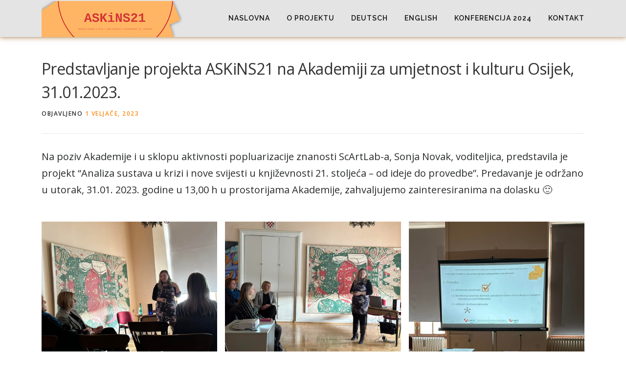

--- FILE ---
content_type: text/html; charset=UTF-8
request_url: https://askins21.ffos.hr/najnovije-vijesti/predstavljanje-projekta-askins21-na-akademiji-za-umjetnost-i-kulturu-osijek-31-01-2023/
body_size: 8195
content:
<!DOCTYPE html>
<html lang="hr">
<head>
<meta charset="UTF-8">
<meta name="viewport" content="width=device-width, initial-scale=1">
<link rel="profile" href="http://gmpg.org/xfn/11">
<title>Predstavljanje projekta ASKiNS21 na Akademiji za umjetnost i kulturu Osijek, 31.01.2023. &#8211; ASKiNS21</title>
<meta name='robots' content='max-image-preview:large' />
<link rel='dns-prefetch' href='//fonts.googleapis.com' />
<link rel='dns-prefetch' href='//use.fontawesome.com' />
<link rel='dns-prefetch' href='//s.w.org' />
<link rel="alternate" type="application/rss+xml" title="ASKiNS21 &raquo; Kanal" href="https://askins21.ffos.hr/feed/" />
<link rel="alternate" type="application/rss+xml" title="ASKiNS21 &raquo; Kanal komentara" href="https://askins21.ffos.hr/comments/feed/" />
		<script type="text/javascript">
			window._wpemojiSettings = {"baseUrl":"https:\/\/s.w.org\/images\/core\/emoji\/13.1.0\/72x72\/","ext":".png","svgUrl":"https:\/\/s.w.org\/images\/core\/emoji\/13.1.0\/svg\/","svgExt":".svg","source":{"concatemoji":"https:\/\/askins21.ffos.hr\/wp-includes\/js\/wp-emoji-release.min.js?ver=5.8.1"}};
			!function(e,a,t){var n,r,o,i=a.createElement("canvas"),p=i.getContext&&i.getContext("2d");function s(e,t){var a=String.fromCharCode;p.clearRect(0,0,i.width,i.height),p.fillText(a.apply(this,e),0,0);e=i.toDataURL();return p.clearRect(0,0,i.width,i.height),p.fillText(a.apply(this,t),0,0),e===i.toDataURL()}function c(e){var t=a.createElement("script");t.src=e,t.defer=t.type="text/javascript",a.getElementsByTagName("head")[0].appendChild(t)}for(o=Array("flag","emoji"),t.supports={everything:!0,everythingExceptFlag:!0},r=0;r<o.length;r++)t.supports[o[r]]=function(e){if(!p||!p.fillText)return!1;switch(p.textBaseline="top",p.font="600 32px Arial",e){case"flag":return s([127987,65039,8205,9895,65039],[127987,65039,8203,9895,65039])?!1:!s([55356,56826,55356,56819],[55356,56826,8203,55356,56819])&&!s([55356,57332,56128,56423,56128,56418,56128,56421,56128,56430,56128,56423,56128,56447],[55356,57332,8203,56128,56423,8203,56128,56418,8203,56128,56421,8203,56128,56430,8203,56128,56423,8203,56128,56447]);case"emoji":return!s([10084,65039,8205,55357,56613],[10084,65039,8203,55357,56613])}return!1}(o[r]),t.supports.everything=t.supports.everything&&t.supports[o[r]],"flag"!==o[r]&&(t.supports.everythingExceptFlag=t.supports.everythingExceptFlag&&t.supports[o[r]]);t.supports.everythingExceptFlag=t.supports.everythingExceptFlag&&!t.supports.flag,t.DOMReady=!1,t.readyCallback=function(){t.DOMReady=!0},t.supports.everything||(n=function(){t.readyCallback()},a.addEventListener?(a.addEventListener("DOMContentLoaded",n,!1),e.addEventListener("load",n,!1)):(e.attachEvent("onload",n),a.attachEvent("onreadystatechange",function(){"complete"===a.readyState&&t.readyCallback()})),(n=t.source||{}).concatemoji?c(n.concatemoji):n.wpemoji&&n.twemoji&&(c(n.twemoji),c(n.wpemoji)))}(window,document,window._wpemojiSettings);
		</script>
		<style type="text/css">
img.wp-smiley,
img.emoji {
	display: inline !important;
	border: none !important;
	box-shadow: none !important;
	height: 1em !important;
	width: 1em !important;
	margin: 0 .07em !important;
	vertical-align: -0.1em !important;
	background: none !important;
	padding: 0 !important;
}
</style>
	<link rel='stylesheet' id='wp-block-library-css'  href='https://askins21.ffos.hr/wp-includes/css/dist/block-library/style.min.css?ver=5.8.1' type='text/css' media='all' />
<link rel='stylesheet' id='contact-form-7-css'  href='https://askins21.ffos.hr/wp-content/plugins/contact-form-7/includes/css/styles.css?ver=5.4.2' type='text/css' media='all' />
<link rel='stylesheet' id='wpsm_team_b-font-awesome-front-css'  href='https://askins21.ffos.hr/wp-content/plugins/team-builder/assets/css/font-awesome/css/font-awesome.min.css?ver=5.8.1' type='text/css' media='all' />
<link rel='stylesheet' id='wpsm_team_b_bootstrap-front-css'  href='https://askins21.ffos.hr/wp-content/plugins/team-builder/assets/css/bootstrap-front.css?ver=5.8.1' type='text/css' media='all' />
<link rel='stylesheet' id='wpsm_team_b_team-css'  href='https://askins21.ffos.hr/wp-content/plugins/team-builder/assets/css/team.css?ver=5.8.1' type='text/css' media='all' />
<link rel='stylesheet' id='wpsm_team_b_owl_carousel_min_css-css'  href='https://askins21.ffos.hr/wp-content/plugins/team-builder/assets/css/owl.carousel.min.css?ver=5.8.1' type='text/css' media='all' />
<link rel='stylesheet' id='onepress-fonts-css'  href='https://fonts.googleapis.com/css?family=Raleway%3A400%2C500%2C600%2C700%2C300%2C100%2C800%2C900%7COpen+Sans%3A400%2C300%2C300italic%2C400italic%2C600%2C600italic%2C700%2C700italic&#038;subset=latin%2Clatin-ext&#038;ver=2.2.7' type='text/css' media='all' />
<link rel='stylesheet' id='onepress-animate-css'  href='https://askins21.ffos.hr/wp-content/themes/onepress/assets/css/animate.min.css?ver=2.2.7' type='text/css' media='all' />
<link rel='stylesheet' id='onepress-fa-css'  href='https://askins21.ffos.hr/wp-content/themes/onepress/assets/css/font-awesome.min.css?ver=4.7.0' type='text/css' media='all' />
<link rel='stylesheet' id='onepress-bootstrap-css'  href='https://askins21.ffos.hr/wp-content/themes/onepress/assets/css/bootstrap.min.css?ver=2.2.7' type='text/css' media='all' />
<link rel='stylesheet' id='onepress-style-css'  href='https://askins21.ffos.hr/wp-content/themes/onepress/style.css?ver=5.8.1' type='text/css' media='all' />
<style id='onepress-style-inline-css' type='text/css'>
#main .video-section section.hero-slideshow-wrapper{background:transparent}.hero-slideshow-wrapper:after{position:absolute;top:0px;left:0px;width:100%;height:100%;background-color:rgba(0,0,0,0.3);display:block;content:""}.body-desktop .parallax-hero .hero-slideshow-wrapper:after{display:none!important}#parallax-hero>.parallax-bg::before{background-color:rgba(0,0,0,0.3);opacity:1}.body-desktop .parallax-hero .hero-slideshow-wrapper:after{display:none!important}a,.screen-reader-text:hover,.screen-reader-text:active,.screen-reader-text:focus,.header-social a,.onepress-menu a:hover,.onepress-menu ul li a:hover,.onepress-menu li.onepress-current-item>a,.onepress-menu ul li.current-menu-item>a,.onepress-menu>li a.menu-actived,.onepress-menu.onepress-menu-mobile li.onepress-current-item>a,.site-footer a,.site-footer .footer-social a:hover,.site-footer .btt a:hover,.highlight,#comments .comment .comment-wrapper .comment-meta .comment-time:hover,#comments .comment .comment-wrapper .comment-meta .comment-reply-link:hover,#comments .comment .comment-wrapper .comment-meta .comment-edit-link:hover,.btn-theme-primary-outline,.sidebar .widget a:hover,.section-services .service-item .service-image i,.counter_item .counter__number,.team-member .member-thumb .member-profile a:hover,.icon-background-default{color:#f98b16}input[type="reset"],input[type="submit"],input[type="submit"],input[type="reset"]:hover,input[type="submit"]:hover,input[type="submit"]:hover .nav-links a:hover,.btn-theme-primary,.btn-theme-primary-outline:hover,.section-testimonials .card-theme-primary,.woocommerce #respond input#submit,.woocommerce a.button,.woocommerce button.button,.woocommerce input.button,.woocommerce button.button.alt,.pirate-forms-submit-button,.pirate-forms-submit-button:hover,input[type="reset"],input[type="submit"],input[type="submit"],.pirate-forms-submit-button,.contact-form div.wpforms-container-full .wpforms-form .wpforms-submit,.contact-form div.wpforms-container-full .wpforms-form .wpforms-submit:hover,.nav-links a:hover,.nav-links a.current,.nav-links .page-numbers:hover,.nav-links .page-numbers.current{background:#f98b16}.btn-theme-primary-outline,.btn-theme-primary-outline:hover,.pricing__item:hover,.section-testimonials .card-theme-primary,.entry-content blockquote{border-color:#f98b16}.page-header.page--cover:before{background:rgba(255,255,255,1)}.page-header:before{background:rgba(255,255,255,1)}.site-header,.is-transparent .site-header.header-fixed{background:#e4e4e4;border-bottom:0px none}.onepress-menu>li>a{color:#101010}#nav-toggle span,#nav-toggle span::before,#nav-toggle span::after,#nav-toggle.nav-is-visible span::before,#nav-toggle.nav-is-visible span::after{background:#101010}.site-footer .site-info,.site-footer .btt a{background-color:#000000}.site-footer .site-info{color:rgba(255,255,255,0.7)}.site-footer .btt a,.site-footer .site-info a{color:rgba(255,255,255,0.9)}.site-footer .btt a:hover,.site-footer .site-info a:hover{color:#2788f7}#footer-widgets{background-color:#333333}#footer-widgets .sidebar .widget a{color:#bbbbbb}#footer-widgets .sidebar .widget a:hover{color:#f98b16}.gallery-carousel .g-item{padding:0px 10px}.gallery-carousel{margin-left:-10px;margin-right:-10px}.gallery-grid .g-item,.gallery-masonry .g-item .inner{padding:10px}.gallery-grid,.gallery-masonry{margin:-10px}
</style>
<link rel='stylesheet' id='onepress-gallery-lightgallery-css'  href='https://askins21.ffos.hr/wp-content/themes/onepress/assets/css/lightgallery.css?ver=5.8.1' type='text/css' media='all' />
<link rel='stylesheet' id='font-awesome-official-css'  href='https://use.fontawesome.com/releases/v5.15.4/css/all.css' type='text/css' media='all' integrity="sha384-DyZ88mC6Up2uqS4h/KRgHuoeGwBcD4Ng9SiP4dIRy0EXTlnuz47vAwmeGwVChigm" crossorigin="anonymous" />
<link rel='stylesheet' id='font-awesome-official-v4shim-css'  href='https://use.fontawesome.com/releases/v5.15.4/css/v4-shims.css' type='text/css' media='all' integrity="sha384-Vq76wejb3QJM4nDatBa5rUOve+9gkegsjCebvV/9fvXlGWo4HCMR4cJZjjcF6Viv" crossorigin="anonymous" />
<style id='font-awesome-official-v4shim-inline-css' type='text/css'>
@font-face {
font-family: "FontAwesome";
font-display: block;
src: url("https://use.fontawesome.com/releases/v5.15.4/webfonts/fa-brands-400.eot"),
		url("https://use.fontawesome.com/releases/v5.15.4/webfonts/fa-brands-400.eot?#iefix") format("embedded-opentype"),
		url("https://use.fontawesome.com/releases/v5.15.4/webfonts/fa-brands-400.woff2") format("woff2"),
		url("https://use.fontawesome.com/releases/v5.15.4/webfonts/fa-brands-400.woff") format("woff"),
		url("https://use.fontawesome.com/releases/v5.15.4/webfonts/fa-brands-400.ttf") format("truetype"),
		url("https://use.fontawesome.com/releases/v5.15.4/webfonts/fa-brands-400.svg#fontawesome") format("svg");
}

@font-face {
font-family: "FontAwesome";
font-display: block;
src: url("https://use.fontawesome.com/releases/v5.15.4/webfonts/fa-solid-900.eot"),
		url("https://use.fontawesome.com/releases/v5.15.4/webfonts/fa-solid-900.eot?#iefix") format("embedded-opentype"),
		url("https://use.fontawesome.com/releases/v5.15.4/webfonts/fa-solid-900.woff2") format("woff2"),
		url("https://use.fontawesome.com/releases/v5.15.4/webfonts/fa-solid-900.woff") format("woff"),
		url("https://use.fontawesome.com/releases/v5.15.4/webfonts/fa-solid-900.ttf") format("truetype"),
		url("https://use.fontawesome.com/releases/v5.15.4/webfonts/fa-solid-900.svg#fontawesome") format("svg");
}

@font-face {
font-family: "FontAwesome";
font-display: block;
src: url("https://use.fontawesome.com/releases/v5.15.4/webfonts/fa-regular-400.eot"),
		url("https://use.fontawesome.com/releases/v5.15.4/webfonts/fa-regular-400.eot?#iefix") format("embedded-opentype"),
		url("https://use.fontawesome.com/releases/v5.15.4/webfonts/fa-regular-400.woff2") format("woff2"),
		url("https://use.fontawesome.com/releases/v5.15.4/webfonts/fa-regular-400.woff") format("woff"),
		url("https://use.fontawesome.com/releases/v5.15.4/webfonts/fa-regular-400.ttf") format("truetype"),
		url("https://use.fontawesome.com/releases/v5.15.4/webfonts/fa-regular-400.svg#fontawesome") format("svg");
unicode-range: U+F004-F005,U+F007,U+F017,U+F022,U+F024,U+F02E,U+F03E,U+F044,U+F057-F059,U+F06E,U+F070,U+F075,U+F07B-F07C,U+F080,U+F086,U+F089,U+F094,U+F09D,U+F0A0,U+F0A4-F0A7,U+F0C5,U+F0C7-F0C8,U+F0E0,U+F0EB,U+F0F3,U+F0F8,U+F0FE,U+F111,U+F118-F11A,U+F11C,U+F133,U+F144,U+F146,U+F14A,U+F14D-F14E,U+F150-F152,U+F15B-F15C,U+F164-F165,U+F185-F186,U+F191-F192,U+F1AD,U+F1C1-F1C9,U+F1CD,U+F1D8,U+F1E3,U+F1EA,U+F1F6,U+F1F9,U+F20A,U+F247-F249,U+F24D,U+F254-F25B,U+F25D,U+F267,U+F271-F274,U+F279,U+F28B,U+F28D,U+F2B5-F2B6,U+F2B9,U+F2BB,U+F2BD,U+F2C1-F2C2,U+F2D0,U+F2D2,U+F2DC,U+F2ED,U+F328,U+F358-F35B,U+F3A5,U+F3D1,U+F410,U+F4AD;
}
</style>
<!--n2css--><script type='text/javascript' src='https://askins21.ffos.hr/wp-includes/js/jquery/jquery.min.js?ver=3.6.0' id='jquery-core-js'></script>
<script type='text/javascript' src='https://askins21.ffos.hr/wp-includes/js/jquery/jquery-migrate.min.js?ver=3.3.2' id='jquery-migrate-js'></script>
<script type='text/javascript' src='https://askins21.ffos.hr/wp-content/plugins/team-builder/assets/js/owl.carousel.min.js?ver=5.8.1' id='wpsm_team_b_owl_carousel_min_js-js'></script>
<link rel="https://api.w.org/" href="https://askins21.ffos.hr/wp-json/" /><link rel="alternate" type="application/json" href="https://askins21.ffos.hr/wp-json/wp/v2/posts/833" /><link rel="EditURI" type="application/rsd+xml" title="RSD" href="https://askins21.ffos.hr/xmlrpc.php?rsd" />
<link rel="wlwmanifest" type="application/wlwmanifest+xml" href="https://askins21.ffos.hr/wp-includes/wlwmanifest.xml" /> 
<meta name="generator" content="WordPress 5.8.1" />
<link rel="canonical" href="https://askins21.ffos.hr/najnovije-vijesti/predstavljanje-projekta-askins21-na-akademiji-za-umjetnost-i-kulturu-osijek-31-01-2023/" />
<link rel='shortlink' href='https://askins21.ffos.hr/?p=833' />
<link rel="alternate" type="application/json+oembed" href="https://askins21.ffos.hr/wp-json/oembed/1.0/embed?url=https%3A%2F%2Faskins21.ffos.hr%2Fnajnovije-vijesti%2Fpredstavljanje-projekta-askins21-na-akademiji-za-umjetnost-i-kulturu-osijek-31-01-2023%2F" />
<link rel="alternate" type="text/xml+oembed" href="https://askins21.ffos.hr/wp-json/oembed/1.0/embed?url=https%3A%2F%2Faskins21.ffos.hr%2Fnajnovije-vijesti%2Fpredstavljanje-projekta-askins21-na-akademiji-za-umjetnost-i-kulturu-osijek-31-01-2023%2F&#038;format=xml" />
<link rel="icon" href="https://askins21.ffos.hr/wp-content/uploads/2021/09/cropped-logo-32x32.png" sizes="32x32" />
<link rel="icon" href="https://askins21.ffos.hr/wp-content/uploads/2021/09/cropped-logo-192x192.png" sizes="192x192" />
<link rel="apple-touch-icon" href="https://askins21.ffos.hr/wp-content/uploads/2021/09/cropped-logo-180x180.png" />
<meta name="msapplication-TileImage" content="https://askins21.ffos.hr/wp-content/uploads/2021/09/cropped-logo-270x270.png" />
		<style type="text/css" id="wp-custom-css">
			.wpsm_team_2_member_wrapper{
		min-height: 660px;
	}		</style>
		</head>

<body class="post-template-default single single-post postid-833 single-format-standard wp-custom-logo">
<div id="page" class="hfeed site">
	<a class="skip-link screen-reader-text" href="#content">Preskoči na sadržaj</a>
	<div id="header-section" class="h-on-top no-transparent">		<header id="masthead" class="site-header header-contained is-sticky no-scroll no-t h-on-top" role="banner">
			<div class="container">
				<div class="site-branding">
				<div class="site-brand-inner has-logo-img no-desc"><div class="site-logo-div"><a href="https://askins21.ffos.hr/" class="custom-logo-link  no-t-logo" rel="home" itemprop="url"><img width="300" height="74" src="https://askins21.ffos.hr/wp-content/uploads/2021/09/logo-shadow2.png" class="custom-logo" alt="ASKiNS21" loading="lazy" itemprop="logo" /></a></div></div>				</div>
				<div class="header-right-wrapper">
					<a href="#0" id="nav-toggle">Izbornik<span></span></a>
					<nav id="site-navigation" class="main-navigation" role="navigation">
						<ul class="onepress-menu">
							<li id="menu-item-19" class="menu-item menu-item-type-post_type menu-item-object-page menu-item-home menu-item-19"><a href="https://askins21.ffos.hr/">Naslovna</a></li>
<li id="menu-item-161" class="menu-item menu-item-type-custom menu-item-object-custom menu-item-has-children menu-item-161"><a href="#">O projektu</a>
<ul class="sub-menu">
	<li id="menu-item-164" class="menu-item menu-item-type-taxonomy menu-item-object-category current-post-ancestor current-menu-parent current-post-parent menu-item-164"><a href="https://askins21.ffos.hr/category/novosti-2/">Novosti</a></li>
	<li id="menu-item-135" class="menu-item menu-item-type-taxonomy menu-item-object-category menu-item-has-children menu-item-135"><a href="https://askins21.ffos.hr/category/misc/">Rezultati</a>
	<ul class="sub-menu">
		<li id="menu-item-177" class="menu-item menu-item-type-post_type menu-item-object-page menu-item-177"><a href="https://askins21.ffos.hr/mapa/">Mapa</a></li>
	</ul>
</li>
	<li id="menu-item-163" class="menu-item menu-item-type-taxonomy menu-item-object-category menu-item-163"><a href="https://askins21.ffos.hr/category/najave/">Najave</a></li>
	<li id="menu-item-165" class="menu-item menu-item-type-taxonomy menu-item-object-category current-post-ancestor current-menu-parent current-post-parent menu-item-165"><a href="https://askins21.ffos.hr/category/razno/">Razno</a></li>
	<li id="menu-item-162" class="menu-item menu-item-type-post_type menu-item-object-page menu-item-162"><a href="https://askins21.ffos.hr/projekt-razvoja-karijere-mladih-istrazivaca-izobrazba-novih-doktora-znanosti/">Projekt razvoja karijere mladih istraživača – izobrazba novih doktora znanosti</a></li>
	<li id="menu-item-166" class="menu-item menu-item-type-custom menu-item-object-custom menu-item-166"><a target="_blank" rel="noopener" href="https://puh.srce.hr/f/27005058">Baza ASKiNS21</a></li>
</ul>
</li>
<li id="menu-item-20" class="menu-item menu-item-type-post_type menu-item-object-page menu-item-20"><a href="https://askins21.ffos.hr/deutsch/">Deutsch</a></li>
<li id="menu-item-21" class="menu-item menu-item-type-post_type menu-item-object-page menu-item-21"><a href="https://askins21.ffos.hr/english/">English</a></li>
<li id="menu-item-33" class="menu-item menu-item-type-taxonomy menu-item-object-category menu-item-has-children menu-item-33"><a href="https://askins21.ffos.hr/category/novosti/">Konferencija 2024</a>
<ul class="sub-menu">
	<li id="menu-item-409" class="menu-item menu-item-type-taxonomy menu-item-object-category menu-item-409"><a href="https://askins21.ffos.hr/category/novosti/">Konferencija 2024</a></li>
	<li id="menu-item-412" class="menu-item menu-item-type-post_type menu-item-object-page menu-item-412"><a href="https://askins21.ffos.hr/padlet/">Padlet</a></li>
</ul>
</li>
<li id="menu-item-22" class="menu-item menu-item-type-post_type menu-item-object-page menu-item-22"><a href="https://askins21.ffos.hr/kontakt/">Kontakt</a></li>
						</ul>
					</nav>
					<!-- #site-navigation -->
				</div>
			</div>
		</header><!-- #masthead -->
		</div>
	<div id="content" class="site-content">

		
		<div id="content-inside" class="container no-sidebar">
			<div id="primary" class="content-area">
				<main id="main" class="site-main" role="main">

				
					<article id="post-833" class="post-833 post type-post status-publish format-standard has-post-thumbnail hentry category-najnovije-vijesti category-novosti-2 category-razno">
	<header class="entry-header">
		<h1 class="entry-title">Predstavljanje projekta ASKiNS21 na Akademiji za umjetnost i kulturu Osijek, 31.01.2023.</h1>        		<div class="entry-meta">
			<span class="posted-on">Objavljeno <a href="https://askins21.ffos.hr/najnovije-vijesti/predstavljanje-projekta-askins21-na-akademiji-za-umjetnost-i-kulturu-osijek-31-01-2023/" rel="bookmark"><time class="entry-date published" datetime="2023-02-01T16:13:10+00:00">1 veljače, 2023</time><time class="updated hide" datetime="2023-11-29T11:21:11+00:00">29 studenoga, 2023</time></a></span><span class="byline"> od <span class="author vcard"><a  rel="author" class="url fn n" href="https://askins21.ffos.hr/author/admin/">admin</a></span></span>		</div><!-- .entry-meta -->
        	</header><!-- .entry-header -->

    
	<div class="entry-content">
		
<p class="has-medium-font-size">Na poziv Akademije i u sklopu aktivnosti popluarizacije znanosti ScArtLab-a, Sonja Novak, voditeljica, predstavila je projekt &#8220;Analiza sustava u krizi i nove svijesti u književnosti 21. stoljeća &#8211; od ideje do provedbe&#8221;. Predavanje je održano u utorak, 31.01. 2023. godine u 13,00 h  u prostorijama Akademije, zahvaljujemo zainteresiranima na dolasku 🙂</p>



<figure class="wp-block-gallery columns-3 is-cropped"><ul class="blocks-gallery-grid"><li class="blocks-gallery-item"><figure><img loading="lazy" width="1024" height="768" src="https://askins21.ffos.hr/wp-content/uploads/2023/02/325588978_3420199264932720_6370679801054286260_n-1024x768.jpg" alt="" data-id="835" data-link="https://askins21.ffos.hr/?attachment_id=835" class="wp-image-835" srcset="https://askins21.ffos.hr/wp-content/uploads/2023/02/325588978_3420199264932720_6370679801054286260_n-1024x768.jpg 1024w, https://askins21.ffos.hr/wp-content/uploads/2023/02/325588978_3420199264932720_6370679801054286260_n-300x225.jpg 300w, https://askins21.ffos.hr/wp-content/uploads/2023/02/325588978_3420199264932720_6370679801054286260_n-768x576.jpg 768w, https://askins21.ffos.hr/wp-content/uploads/2023/02/325588978_3420199264932720_6370679801054286260_n-1536x1152.jpg 1536w, https://askins21.ffos.hr/wp-content/uploads/2023/02/325588978_3420199264932720_6370679801054286260_n.jpg 2048w" sizes="(max-width: 1024px) 100vw, 1024px" /></figure></li><li class="blocks-gallery-item"><figure><img loading="lazy" width="1024" height="768" src="https://askins21.ffos.hr/wp-content/uploads/2023/02/325878544_618626600270418_8396230441362611199_n-1024x768.jpg" alt="" data-id="837" data-link="https://askins21.ffos.hr/?attachment_id=837" class="wp-image-837" srcset="https://askins21.ffos.hr/wp-content/uploads/2023/02/325878544_618626600270418_8396230441362611199_n-1024x768.jpg 1024w, https://askins21.ffos.hr/wp-content/uploads/2023/02/325878544_618626600270418_8396230441362611199_n-300x225.jpg 300w, https://askins21.ffos.hr/wp-content/uploads/2023/02/325878544_618626600270418_8396230441362611199_n-768x576.jpg 768w, https://askins21.ffos.hr/wp-content/uploads/2023/02/325878544_618626600270418_8396230441362611199_n-1536x1152.jpg 1536w, https://askins21.ffos.hr/wp-content/uploads/2023/02/325878544_618626600270418_8396230441362611199_n.jpg 2048w" sizes="(max-width: 1024px) 100vw, 1024px" /></figure></li><li class="blocks-gallery-item"><figure><img loading="lazy" width="1024" height="747" src="https://askins21.ffos.hr/wp-content/uploads/2023/02/325607791_1861174257568292_1751593701661024058_n-1024x747.jpg" alt="" data-id="836" data-link="https://askins21.ffos.hr/?attachment_id=836" class="wp-image-836" srcset="https://askins21.ffos.hr/wp-content/uploads/2023/02/325607791_1861174257568292_1751593701661024058_n-1024x747.jpg 1024w, https://askins21.ffos.hr/wp-content/uploads/2023/02/325607791_1861174257568292_1751593701661024058_n-300x219.jpg 300w, https://askins21.ffos.hr/wp-content/uploads/2023/02/325607791_1861174257568292_1751593701661024058_n-768x560.jpg 768w, https://askins21.ffos.hr/wp-content/uploads/2023/02/325607791_1861174257568292_1751593701661024058_n.jpg 1535w" sizes="(max-width: 1024px) 100vw, 1024px" /></figure></li><li class="blocks-gallery-item"><figure><img loading="lazy" width="1024" height="768" src="https://askins21.ffos.hr/wp-content/uploads/2023/02/324971739_1594838624324651_8903349215870034958_n-1024x768.jpg" alt="" data-id="834" data-link="https://askins21.ffos.hr/?attachment_id=834" class="wp-image-834" srcset="https://askins21.ffos.hr/wp-content/uploads/2023/02/324971739_1594838624324651_8903349215870034958_n-1024x768.jpg 1024w, https://askins21.ffos.hr/wp-content/uploads/2023/02/324971739_1594838624324651_8903349215870034958_n-300x225.jpg 300w, https://askins21.ffos.hr/wp-content/uploads/2023/02/324971739_1594838624324651_8903349215870034958_n-768x576.jpg 768w, https://askins21.ffos.hr/wp-content/uploads/2023/02/324971739_1594838624324651_8903349215870034958_n-1536x1152.jpg 1536w, https://askins21.ffos.hr/wp-content/uploads/2023/02/324971739_1594838624324651_8903349215870034958_n.jpg 2048w" sizes="(max-width: 1024px) 100vw, 1024px" /></figure></li><li class="blocks-gallery-item"><figure><img loading="lazy" width="1024" height="768" src="https://askins21.ffos.hr/wp-content/uploads/2023/02/Image-1-1024x768.jpg" alt="" data-id="838" data-full-url="https://askins21.ffos.hr/wp-content/uploads/2023/02/Image-1.jpg" data-link="https://askins21.ffos.hr/?attachment_id=838" class="wp-image-838" srcset="https://askins21.ffos.hr/wp-content/uploads/2023/02/Image-1-1024x768.jpg 1024w, https://askins21.ffos.hr/wp-content/uploads/2023/02/Image-1-300x225.jpg 300w, https://askins21.ffos.hr/wp-content/uploads/2023/02/Image-1-768x576.jpg 768w, https://askins21.ffos.hr/wp-content/uploads/2023/02/Image-1-1536x1152.jpg 1536w, https://askins21.ffos.hr/wp-content/uploads/2023/02/Image-1.jpg 1600w" sizes="(max-width: 1024px) 100vw, 1024px" /></figure></li></ul></figure>
			</div><!-- .entry-content -->
    
    <footer class="entry-footer"><span class="cat-links">Objavljeno u <a href="https://askins21.ffos.hr/category/najnovije-vijesti/" rel="category tag">Najnovije vijesti</a>, <a href="https://askins21.ffos.hr/category/novosti-2/" rel="category tag">Novosti</a>, <a href="https://askins21.ffos.hr/category/razno/" rel="category tag">Razno</a></span></footer><!-- .entry-footer -->
    </article><!-- #post-## -->


					
				
				</main><!-- #main -->
			</div><!-- #primary -->

            
		</div><!--#content-inside -->
	</div><!-- #content -->

	<footer id="colophon" class="site-footer" role="contentinfo">
					<div id="footer-widgets" class="footer-widgets section-padding ">
				<div class="container">
					<div class="row">
														<div id="footer-1" class="col-md-12 col-sm-12 footer-column widget-area sidebar" role="complementary">
									<aside id="block-11" class="footer-widget widget widget_block">
<div class="wp-block-columns">
<div class="wp-block-column" style="flex-basis:100%">
<div class="wp-block-columns">
<div class="wp-block-column" style="flex-basis:66.66%">
<p class="has-medium-font-size"><strong>Kontakt podaci</strong></p>



<hr>



<p style="font-size:17px"><i style="font-size:21px" class="fas fa-map-marker-alt"></i>&nbsp;&nbsp;&nbsp;&nbsp;&nbsp;Filozofski fakultet Osijek, Lorenza Jägera 9, HR-31000 Osijek, Hrvatska</p>
<p style="font-size:17px"><i style="font-size:21px" class="far fa-envelope"></i>&nbsp;&nbsp;&nbsp;&nbsp; askins21.projekt@gmail.com</p>
<p style="font-size:17px"><a href="https://www.facebook.com/askins21"><i style="font-size:24px" class="fab fa-facebook-square"></i><span style="font-size:17px">
&nbsp;&nbsp;&nbsp;Facebook</span></a></p>



<p></p>
</div>



<div class="wp-block-column" style="flex-basis:33.33%">
<p class="has-medium-font-size"><strong>Poveznice</strong></p>



<hr>



<p><a href="https://www.ffos.unios.hr/" data-type="URL" data-id="https://www.ffos.unios.hr/" target="_blank" rel="noreferrer noopener"><i style="font-size:20px" class="fas fa-link"></i><span style="font-size:17px">&nbsp;&nbsp;&nbsp;&nbsp;&nbsp;FFOS</span></a></p>



<p><a href="https://germanistika.unizd.hr/" data-type="URL" data-id="https://germanistika.unizd.hr/" target="_blank" rel="noreferrer noopener"><i style="font-size:20px" class="fas fa-link"></i><span style="font-size:17px">&nbsp;&nbsp;&nbsp;&nbsp;&nbsp;UNIZD</span></a></p>



<p><a href="http://www.uaos.unios.hr/" data-type="URL" data-id="http://www.uaos.unios.hr/" target="_blank" rel="noreferrer noopener"><i style="font-size:20px" class="fas fa-link"></i><span style="font-size:17px">&nbsp;&nbsp;&nbsp;&nbsp;&nbsp;AUKOS</span></a></p>



<p><a href="https://hrzz.hr/" data-type="URL" data-id="https://hrzz.hr/" target="_blank" rel="noreferrer noopener"><i style="font-size:20px" class="fas fa-link"></i><span style="font-size:17px">&nbsp;&nbsp;&nbsp;&nbsp;&nbsp;HRZZ</span></a></p>



<p></p>
</div>
</div>
</div>
</div>
</aside>								</div>
													</div>
				</div>
			</div>
				
		<div class="site-info">
			<div class="container">
									<div class="btt">
						<a class="back-to-top" href="#page" title="Povratak na Vrh"><i class="fa fa-angle-double-up wow flash" data-wow-duration="2s"></i></a>
					</div>
										Copyright &copy; 2026 ASKiNS21		<span class="sep"> &ndash; </span>
		<a href="https://www.famethemes.com/themes/onepress">OnePress</a> tema od FameThemes		<span><br>Web dizajn: <a href="https://www.e-quinox.hr">Equinox d.o.o.</a> Čeminac</span>
			</div>
		</div>
		<!-- .site-info -->

	</footer><!-- #colophon -->
	</div><!-- #page -->


<link rel='stylesheet' id='glg-photobox-style-css'  href='https://askins21.ffos.hr/wp-content/plugins/gallery-lightbox-slider/css/photobox/photobox.css?ver=1.0.0.37' type='text/css' media='' />
<script type='text/javascript' src='https://askins21.ffos.hr/wp-includes/js/dist/vendor/regenerator-runtime.min.js?ver=0.13.7' id='regenerator-runtime-js'></script>
<script type='text/javascript' src='https://askins21.ffos.hr/wp-includes/js/dist/vendor/wp-polyfill.min.js?ver=3.15.0' id='wp-polyfill-js'></script>
<script type='text/javascript' id='contact-form-7-js-extra'>
/* <![CDATA[ */
var wpcf7 = {"api":{"root":"https:\/\/askins21.ffos.hr\/wp-json\/","namespace":"contact-form-7\/v1"}};
/* ]]> */
</script>
<script type='text/javascript' src='https://askins21.ffos.hr/wp-content/plugins/contact-form-7/includes/js/index.js?ver=5.4.2' id='contact-form-7-js'></script>
<script type='text/javascript' src='https://askins21.ffos.hr/wp-content/themes/onepress/assets/js/plugins.js?ver=2.2.7' id='onepress-js-plugins-js'></script>
<script type='text/javascript' src='https://askins21.ffos.hr/wp-content/themes/onepress/assets/js/bootstrap.min.js?ver=2.2.7' id='onepress-js-bootstrap-js'></script>
<script type='text/javascript' id='onepress-theme-js-extra'>
/* <![CDATA[ */
var onepress_js_settings = {"onepress_disable_animation":"","onepress_disable_sticky_header":"","onepress_vertical_align_menu":"","hero_animation":"flipInX","hero_speed":"5000","hero_fade":"750","hero_duration":"5000","hero_disable_preload":"","is_home":"","gallery_enable":"1","is_rtl":""};
/* ]]> */
</script>
<script type='text/javascript' src='https://askins21.ffos.hr/wp-content/themes/onepress/assets/js/theme.js?ver=2.2.7' id='onepress-theme-js'></script>
<script type='text/javascript' src='https://askins21.ffos.hr/wp-includes/js/wp-embed.min.js?ver=5.8.1' id='wp-embed-js'></script>
<script type='text/javascript' src='https://askins21.ffos.hr/wp-content/plugins/gallery-lightbox-slider/js/jquery/photobox/jquery.photobox.js?ver=1.0.0.37' id='glg-photobox-js'></script>

<!--[if lt IE 9]><link rel="stylesheet" href="https://askins21.ffos.hr/wp-content/plugins/gallery-lightbox-slider '/css/photobox/photobox.ie.css'.'"><![endif]-->

<style type="text/css">

	#pbOverlay { background:rgba(0,0,0,.90)  none repeat scroll 0% 0% !important; }
	.gallery-caption, .blocks-gallery-item figcaption { display: none !important; }
	.pbWrapper > img{display: inline;}
	#pbThumbsToggler {display: none !important;}

</style>
    
<script type="text/javascript">// <![CDATA[
jQuery(document).ready(function($) {
	
	/* START --- Gallery Lightbox Lite --- */
	
		// Gutenberg Adaptive
	$('.blocks-gallery-item').each(function(i) {
		
		var $blck = $(this).find('img'),
		$isSrc = $blck.attr('src');
		
		if (! $blck.closest('a').length) {
			$blck.wrap('<a class="glg-a-custom-wrap" href="'+$isSrc+'"></a>');
		}
		
	});
	
			
	// Initialize!
	// .glg-a-custom-wrap (Block Gallery)
	// .carousel-item:not(".bx-clone") > a:not(".icp_custom_link") (Image Carousel)
	// .gallery-item > dt > a (Native Gallery)
	$('.gallery, .ghozylab-gallery, .wp-block-gallery')
		.photobox('.carousel-item > a:not(".icp_custom_link"),a.glg-a-custom-wrap, .gallery-item > dt > a, .gallery-item > div > a',{
			autoplay: false,
			time: 3000,
			thumbs: false,
			counter: ''
		}, callback);
		function callback(){
		};
		
});

/* END --- Gallery Lightbox Lite --- */

// ]]></script>

    
    
</body>
</html>
